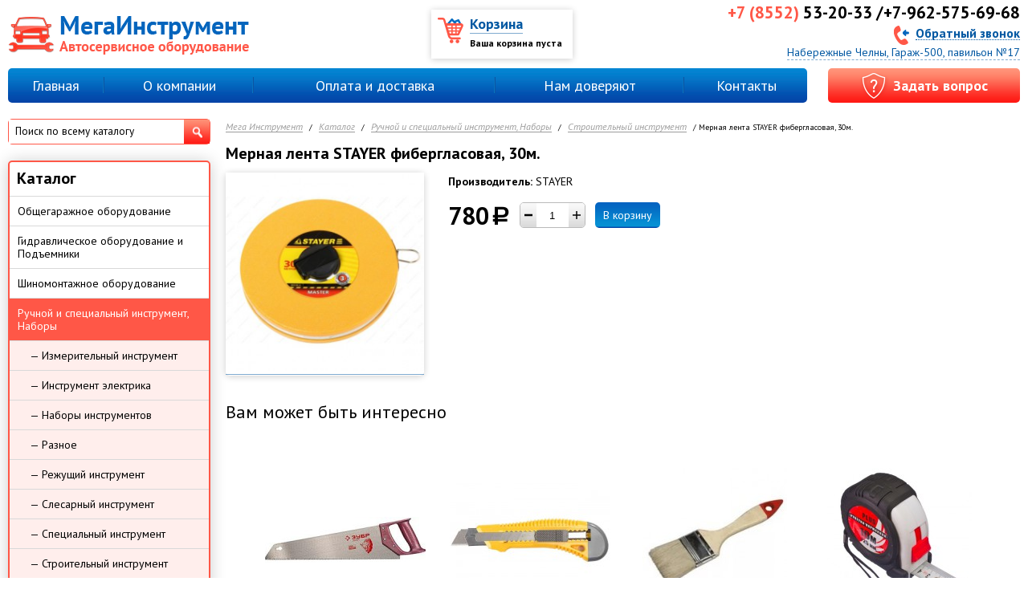

--- FILE ---
content_type: text/html; charset=utf-8
request_url: https://tdmegatool.ru/catalog/ruchnoj-i-specialnyj-instrument-nabory/stroitelnyj-instrument/mernaya-lenta-STAYER-fiberglasovaya-30m-00000192.html
body_size: 9783
content:
<!DOCTYPE html>
<html lang="ru">
<head>
<!-- Global site tag (gtag.js) - Google Analytics -->
<script async src="https://www.googletagmanager.com/gtag/js?id=UA-109664241-6"></script>
<script>
  window.dataLayer = window.dataLayer || [];
  function gtag(){dataLayer.push(arguments);}
  gtag('js', new Date());

  gtag('config', 'UA-109664241-6');
</script>

	<title>Мерная лента STAYER фибергласовая, 30м. - цена, купить в МегаИнструмент</title>
	<meta charset="utf-8">
        <meta name="yandex-verification" content="6223572f8a6cdc8d" />
    <meta name="google-site-verification" content="-jOP8bIFy3cRzGaWMjnqK4nh-Oz8KxXLhDZP34mT97o" />
	<meta name='keywords' content=''>
    <meta name='Description' content='Мерная лента STAYER фибергласовая, 30м. - купить от производителя STAYER всего за 780 рублей в компании МегаИнструмент'>
    
    <meta name="viewport" content="width=device-width, initial-scale=1.0">
    
	<link rel="shortcut icon" type="image/x-icon" href="/favicon.png">
	<!--[if lt IE 9]><script src="//html5shiv.googlecode.com/svn/trunk/html5.js"></script><![endif]-->
	<link rel="shortcut icon" type="image/x-icon" href="/favicon.png">
	<link href='//fonts.googleapis.com/css?family=PT+Sans:400,700,400italic,700italic&subset=latin,cyrillic' rel='stylesheet' type='text/css'>
	<link rel="stylesheet" href="/css/reset.css">
	<link rel="stylesheet" href="/css/template.css?v=1525769937">
	<link rel="stylesheet" href="/css/prettyPhoto.css">
	<link rel="stylesheet" href="/css/jquery.remodal.css">
    <meta name="cmsmagazine" content="f4ff22ceab61e811efd5fdc13e3bea7d" />
<script type='text/javascript' src='/netcat/admin/js/mobile.js'></script>
</head>
<body>




<div class="shade"></div>
<div class="mobile-header">
    <div class="mobile-header__top">
        <div class="mobile-header__top-left">
           <!-- <i class="fa fa-map-marker" style="font-size: 14px; margin: 5px 5px 0 0;float: left;" aria-hidden="true"></i> -->
            <a href="#" style='display: inline-block; font-size: 14px; text-transform: capitalize; text-align: left; border-bottom: 1px dotted #fff;' class="ajax-link"  id="get-geo--mobile"></a>
        </div>
        <div class="mobile-header__top-right">
            <a href="tel:53-20-33 /+7-962-575-69-68">
                <span>+7 (8552)</span> 53-20-33 /+7-962-575-69-68            </a>
        </div>
    </div>
    <div class="mobile-header__bottom">
        <button class="hamburger">
            <span class="hamburger_stick"></span>
            <span class="hamburger_stick"></span>
            <span class="hamburger_stick"></span>
        </button>
        <a href="/"><img src="/img/logo.png"></a>
        <button class="search-toggle">&#128269;</button>
        <div id="search-mobile">
          <div class="search-wrap">
            <form action="/catalog/search/" method="POST" class="form_search">
              <input type="hidden" name="search" value="1">
              <button id="search_close">&times;</button>
              <input class="search-box" type="text" placeholder="Поиск по каталогу" name="query">
              <button type="submit">&#128269;</button>
            </form>
          </div>
        </div>
    </div>
</div>



  <div class="nav-wrap-mob">
    <div class="nav-wrap-mob__header">
      <button type="button" class="nav-wrap-mob__header_close">×</button>
      <p>Меню</p>
    </div>
    <nav class="navbar">
      <ul><li class="active"><a href="/catalog/">Каталог</a><ul class="mob-sub-0 hidden"><li><a href="/catalog/obcshegarazhnoe-oborudovanie/">Общегаражное оборудование</a><ul class="mob-sub-1 hidden"><li><a href="/catalog/obcshegarazhnoe-oborudovanie/lezhaki-podkatnye/">Лежаки подкатные</a></li><li><a href="/catalog/obcshegarazhnoe-oborudovanie/nasosy-dlya-perekachki-topliva/">Насосы для перекачки топлива</a></li><li><a href="/catalog/obcshegarazhnoe-oborudovanie/zaryadnye-i-pzu-ustrojstva/">Зарядные и ПЗУ устройства</a></li><li><a href="/catalog/obcshegarazhnoe-oborudovanie/maslosmennoe-oborudovanie/">Маслосменное оборудование</a><ul class="mob-sub-2 hidden"><li><a href="/catalog/obcshegarazhnoe-oborudovanie/maslosmennoe-oborudovanie/sliv-masla/">Слив масла</a></li><li><a href="/catalog/obcshegarazhnoe-oborudovanie/maslosmennoe-oborudovanie/promyvka-toplivnoj-sistemy/">Промывка топливной системы</a></li><li><a href="/catalog/obcshegarazhnoe-oborudovanie/maslosmennoe-oborudovanie/razdacha-masla/">Раздача масла</a></li><li><a href="/catalog/obcshegarazhnoe-oborudovanie/maslosmennoe-oborudovanie/solidolonagnetateli/">Солидолонагнетатели</a></li><li><a href="/catalog/obcshegarazhnoe-oborudovanie/maslosmennoe-oborudovanie/zamena-ohlazhdayucshej-zhidkosti/">Замена охлаждающей жидкости</a></li><li><a href="/catalog/obcshegarazhnoe-oborudovanie/maslosmennoe-oborudovanie/zamena-masla-v-akpp/">Замена масла в АКПП</a></li><li><a href="/catalog/obcshegarazhnoe-oborudovanie/maslosmennoe-oborudovanie/zamena-tormoznoj-zhidkosti/">Замена тормозной жидкости</a></li><li><a href="/catalog/obcshegarazhnoe-oborudovanie/maslosmennoe-oborudovanie/promyvka-maslyanoj-sistemy/">Промывка масляной системы</a></li></ul></li><li><a href="/catalog/obcshegarazhnoe-oborudovanie/mojki/">Мойки</a></li><li><a href="/catalog/obcshegarazhnoe-oborudovanie/opory-i-kantovateli-dvigatelya/">Опоры и кантователи двигателя</a></li><li><a href="/catalog/obcshegarazhnoe-oborudovanie/otvod-vyhlopnyh-gazov/">Отвод выхлопных газов</a></li><li><a href="/catalog/obcshegarazhnoe-oborudovanie/styazhka-pruzhin/">Стяжка пружин</a></li><li><a href="/catalog/obcshegarazhnoe-oborudovanie/tali-lebedki-telfery/">Тали, лебедки, тельферы</a></li><li><a href="/catalog/obcshegarazhnoe-oborudovanie/telezhki-i-yacshiki-instrumentalnye/">Тележки и ящики инструментальные</a></li></ul></li><li><a href="/catalog/gidravlicheskoe-oborudovanie-i-podemniki/">Гидравлическое оборудование и Подъемники</a><ul class="mob-sub-1 hidden"><li><a href="/catalog/gidravlicheskoe-oborudovanie-i-podemniki/trubogiby/">Трубогибы</a></li><li><a href="/catalog/gidravlicheskoe-oborudovanie-i-podemniki/domkraty/">Домкраты</a><ul class="mob-sub-2 hidden"><li><a href="/catalog/gidravlicheskoe-oborudovanie-i-podemniki/domkraty/butylochnye/">Бутылочные</a></li><li><a href="/catalog/gidravlicheskoe-oborudovanie-i-podemniki/domkraty/pnevmogidravlicheskie/">Пневмогидравлические</a></li><li><a href="/catalog/gidravlicheskoe-oborudovanie-i-podemniki/domkraty/podkatnye/">Подкатные</a></li><li><a href="/catalog/gidravlicheskoe-oborudovanie-i-podemniki/domkraty/reechnye-rombicheskie-podstavki-pod-avto/">Реечные, ромбические, подставки под авто</a></li></ul></li><li><a href="/catalog/gidravlicheskoe-oborudovanie-i-podemniki/krany/">Краны</a></li><li><a href="/catalog/gidravlicheskoe-oborudovanie-i-podemniki/podemniki/">Подъемники</a><ul class="mob-sub-2 hidden"><li><a href="/catalog/gidravlicheskoe-oborudovanie-i-podemniki/podemniki/pnevmaticheskie/">Пневматические</a></li><li><a href="/catalog/gidravlicheskoe-oborudovanie-i-podemniki/podemniki/dvuhstoechnye/">Двухстоечные</a></li><li><a href="/catalog/gidravlicheskoe-oborudovanie-i-podemniki/podemniki/nozhnichnye/">Ножничные</a></li><li><a href="/catalog/gidravlicheskoe-oborudovanie-i-podemniki/podemniki/traversy/">Траверсы</a></li><li><a href="/catalog/gidravlicheskoe-oborudovanie-i-podemniki/podemniki/chetyrehstoechnye/">Четырехстоечные</a></li></ul></li><li><a href="/catalog/gidravlicheskoe-oborudovanie-i-podemniki/pressy/">Прессы</a></li><li><a href="/catalog/gidravlicheskoe-oborudovanie-i-podemniki/stojki-transmissionnye/">Стойки трансмиссионные</a></li></ul></li><li><a href="/catalog/shinomontazhnoe-oborudovanie/">Шиномонтажное оборудование</a><ul class="mob-sub-1 hidden"><li><a href="/catalog/shinomontazhnoe-oborudovanie/vulkanizatory/">Вулканизаторы</a></li><li><a href="/catalog/shinomontazhnoe-oborudovanie/pravka-diskov/">Правка дисков</a></li><li><a href="/catalog/shinomontazhnoe-oborudovanie/prisposobleniya-i-rashodniki/">Приспособления и расходники</a></li><li><a href="/catalog/shinomontazhnoe-oborudovanie/stanki-balansirovochnye/">Станки балансировочные</a></li><li><a href="/catalog/shinomontazhnoe-oborudovanie/stanki-shinomontazhnye/">Станки шиномонтажные</a></li></ul></li><li class="active"><a href="/catalog/ruchnoj-i-specialnyj-instrument-nabory/">Ручной и специальный инструмент, Наборы</a><ul class="mob-sub-1 hidden"><li><a href="/catalog/ruchnoj-i-specialnyj-instrument-nabory/izmeritelnyj-instrument/">Измерительный инструмент</a></li><li><a href="/catalog/ruchnoj-i-specialnyj-instrument-nabory/instrument-elektrika/">Инструмент электрика</a></li><li><a href="/catalog/ruchnoj-i-specialnyj-instrument-nabory/nabory-instrumentov/">Наборы инструментов</a></li><li><a href="/catalog/ruchnoj-i-specialnyj-instrument-nabory/raznoe/">Разное</a></li><li><a href="/catalog/ruchnoj-i-specialnyj-instrument-nabory/rezhucshij-instrument/">Режущий инструмент</a><ul class="mob-sub-2 hidden"><li><a href="/catalog/ruchnoj-i-specialnyj-instrument-nabory/rezhucshij-instrument/bury/">Буры</a></li><li><a href="/catalog/ruchnoj-i-specialnyj-instrument-nabory/rezhucshij-instrument/metchiki-i-derzhateli/">Метчики и держатели</a></li><li><a href="/catalog/ruchnoj-i-specialnyj-instrument-nabory/rezhucshij-instrument/plashki-i-derzhateli/">Плашки и держатели</a></li><li><a href="/catalog/ruchnoj-i-specialnyj-instrument-nabory/rezhucshij-instrument/prochee-frezy-koronki/">Прочее (фрезы, коронки,...)</a></li><li><a href="/catalog/ruchnoj-i-specialnyj-instrument-nabory/rezhucshij-instrument/razvertki-zenkovki/">Развертки, зенковки</a></li><li><a href="/catalog/ruchnoj-i-specialnyj-instrument-nabory/rezhucshij-instrument/sverla/">Сверла</a></li></ul></li><li><a href="/catalog/ruchnoj-i-specialnyj-instrument-nabory/slesarnyj-instrument/">Слесарный инструмент</a><ul class="mob-sub-2 hidden"><li><a href="/catalog/ruchnoj-i-specialnyj-instrument-nabory/slesarnyj-instrument/bity-nabory-bit/">Биты, наборы бит</a></li><li><a href="/catalog/ruchnoj-i-specialnyj-instrument-nabory/slesarnyj-instrument/golovki-nabory-golovok/">Головки, наборы головок</a></li><li><a href="/catalog/ruchnoj-i-specialnyj-instrument-nabory/slesarnyj-instrument/zaklepochniki-zaklepki/">Заклепочники, заклепки</a></li><li><a href="/catalog/ruchnoj-i-specialnyj-instrument-nabory/slesarnyj-instrument/klyuchi-nabory-klyuchej/">Ключи, наборы ключей</a></li><li><a href="/catalog/ruchnoj-i-specialnyj-instrument-nabory/slesarnyj-instrument/molotki-kuvaldy-kiyanki/">Молотки, кувалды, киянки</a></li><li><a href="/catalog/ruchnoj-i-specialnyj-instrument-nabory/slesarnyj-instrument/montazhki/">Монтажки</a></li><li><a href="/catalog/ruchnoj-i-specialnyj-instrument-nabory/slesarnyj-instrument/napilniki-i-nadfili/">Напильники и надфили</a></li><li><a href="/catalog/ruchnoj-i-specialnyj-instrument-nabory/slesarnyj-instrument/otvertki-nabory-otvertok/">Отвертки, наборы отверток</a></li><li><a href="/catalog/ruchnoj-i-specialnyj-instrument-nabory/slesarnyj-instrument/semniki-2-3-h-lapye/">Съемники 2-3-х лапые</a></li><li><a href="/catalog/ruchnoj-i-specialnyj-instrument-nabory/slesarnyj-instrument/semniki-stopornyh-kolec/">Съемники стопорных колец</a></li><li><a href="/catalog/ruchnoj-i-specialnyj-instrument-nabory/slesarnyj-instrument/tiski/">Тиски</a></li><li><a href="/catalog/ruchnoj-i-specialnyj-instrument-nabory/slesarnyj-instrument/trecshotki-vorotki/">Трещотки, воротки</a></li><li><a href="/catalog/ruchnoj-i-specialnyj-instrument-nabory/slesarnyj-instrument/udarno-rezhucshij-instrument/">Ударно-режущий инструмент</a></li><li><a href="/catalog/ruchnoj-i-specialnyj-instrument-nabory/slesarnyj-instrument/udliniteli-kardany-perehodniki/">Удлинители, карданы, переходники</a></li><li><a href="/catalog/ruchnoj-i-specialnyj-instrument-nabory/slesarnyj-instrument/sharnirno-gubcnvyj-instrument/">Шарнирно-губцнвый инструмент</a></li><li><a href="/catalog/ruchnoj-i-specialnyj-instrument-nabory/slesarnyj-instrument/shpricy-pistolety/">Шприцы, пистолеты</a></li></ul></li><li><a href="/catalog/ruchnoj-i-specialnyj-instrument-nabory/specialnyj-instrument/">Специальный инструмент</a><ul class="mob-sub-2 hidden"><li><a href="/catalog/ruchnoj-i-specialnyj-instrument-nabory/specialnyj-instrument/dvigatel/">Двигатель</a></li><li><a href="/catalog/ruchnoj-i-specialnyj-instrument-nabory/specialnyj-instrument/kompressometry-toplivomery-i-prochee/">Компрессометры, топливомеры и прочее</a></li><li><a href="/catalog/ruchnoj-i-specialnyj-instrument-nabory/specialnyj-instrument/rulevoe-upravlenie-i-hodovaya/">Рулевое управление и ходовая</a></li><li><a href="/catalog/ruchnoj-i-specialnyj-instrument-nabory/specialnyj-instrument/semniki-i-prisposobleniya/">Съемники и приспособления</a></li><li><a href="/catalog/ruchnoj-i-specialnyj-instrument-nabory/specialnyj-instrument/tormoznaya-sistema/">Тормозная система</a></li><li><a href="/catalog/ruchnoj-i-specialnyj-instrument-nabory/specialnyj-instrument/transmissiya-sceplenie/">Трансмиссия, сцепление</a></li></ul></li><li class="active"><a href="/catalog/ruchnoj-i-specialnyj-instrument-nabory/stroitelnyj-instrument/">Строительный инструмент</a></li></ul></li><li><a href="/catalog/okrasochnoe-oborudovanie/">Окрасочное оборудование</a><ul class="mob-sub-1 hidden"><li><a href="/catalog/okrasochnoe-oborudovanie/kraskopulty-i-sistemy-podgotovki-vozduha/">Краскопульты и системы подготовки воздуха</a></li><li><a href="/catalog/okrasochnoe-oborudovanie/sushki-infrakrasnye/">Сушки инфракрасные</a></li></ul></li><li><a href="/catalog/kuzovnoj-remont/">Кузовной ремонт</a><ul class="mob-sub-1 hidden"><li><a href="/catalog/kuzovnoj-remont/nabory-gidravliki-i-prinadlezhnosti/">Наборы гидравлики и принадлежности</a></li><li><a href="/catalog/kuzovnoj-remont/raznoe-strubciny-zazhimy/">Разное (струбцины, зажимы,…)</a></li><li><a href="/catalog/kuzovnoj-remont/stapeli/">Стапели</a></li><li><a href="/catalog/kuzovnoj-remont/spottery/">Споттеры</a></li></ul></li><li><a href="/catalog/svarochnoe-oborudovanie/">Сварочное оборудование</a><ul class="mob-sub-1 hidden"><li><a href="/catalog/svarochnoe-oborudovanie/gazosvarka/">Газосварка</a></li><li><a href="/catalog/svarochnoe-oborudovanie/invertory/">Инверторы</a></li><li><a href="/catalog/svarochnoe-oborudovanie/poluavtomaty-i-argonodugovaya-svarka/">Полуавтоматы и Аргонодуговая сварка</a></li><li><a href="/catalog/svarochnoe-oborudovanie/prinadlezhnosti/">Принадлежности</a></li><li><a href="/catalog/svarochnoe-oborudovanie/rashodnye-materialy/">Расходные материалы</a></li></ul></li><li><a href="/catalog/kompressory/">Компрессоры</a></li><li><a href="/catalog/pnevmoinstrument/">Пневмоинструмент</a><ul class="mob-sub-1 hidden"><li><a href="/catalog/pnevmoinstrument/gajkoverty/">Гайковерты</a></li><li><a href="/catalog/pnevmoinstrument/gvozde-skobozabivateli/">Гвозде-скобозабиватели</a></li><li><a href="/catalog/pnevmoinstrument/dreli/">Дрели</a></li><li><a href="/catalog/pnevmoinstrument/zaklepochniki/">Заклепочники</a></li><li><a href="/catalog/pnevmoinstrument/lobziki/">Лобзики</a></li><li><a href="/catalog/pnevmoinstrument/molotki-i-moloty/">Молотки и молоты</a></li><li><a href="/catalog/pnevmoinstrument/pistolety-dlya-germetika/">Пистолеты для герметика</a></li><li><a href="/catalog/pnevmoinstrument/pistolety-dlya-podkachki-i-produvki/">Пистолеты для подкачки и продувки</a></li><li><a href="/catalog/pnevmoinstrument/polirovalnye-mashinki/">Полировальные машинки</a></li><li><a href="/catalog/pnevmoinstrument/prinadlezhnosti-shlangi-bystrosemy-i-prochee/">Принадлежности (шланги, быстросъемы и прочее)</a></li><li><a href="/catalog/pnevmoinstrument/pritirka-klapanov/">Притирка клапанов</a></li><li><a href="/catalog/pnevmoinstrument/trecshotki/">Трещотки</a></li><li><a href="/catalog/pnevmoinstrument/shlifmashinki-i-otreznye/">Шлифмашинки и отрезные</a></li></ul></li><li><a href="/catalog/elektroinstrument/">Электроинструмент</a><ul class="mob-sub-1 hidden"><li><a href="/catalog/elektroinstrument/generatory/">Генераторы</a></li><li><a href="/catalog/elektroinstrument/dreli/">Дрели</a></li><li><a href="/catalog/elektroinstrument/kraskopulty/">Краскопульты</a></li><li><a href="/catalog/elektroinstrument/lobziki/">Лобзики</a></li><li><a href="/catalog/elektroinstrument/moloty-udarnye/">Молоты ударные</a></li><li><a href="/catalog/elektroinstrument/nabory/">Наборы</a></li><li><a href="/catalog/elektroinstrument/perforatory/">Перфораторы</a></li><li><a href="/catalog/elektroinstrument/pily/">Пилы</a><ul class="mob-sub-2 hidden"><li><a href="/catalog/elektroinstrument/pily/montazhnye/">Монтажные</a></li><li><a href="/catalog/elektroinstrument/pily/sabelnye/">Сабельные</a></li><li><a href="/catalog/elektroinstrument/pily/torcovochnye/">Торцовочные</a></li><li><a href="/catalog/elektroinstrument/pily/cepnye-elektro-i-benzo/">Цепные (электро и бензо)</a></li><li><a href="/catalog/elektroinstrument/pily/cirkulyarnye/">Циркулярные</a></li></ul></li><li><a href="/catalog/elektroinstrument/prinadlezhnosti/">Принадлежности</a></li><li><a href="/catalog/elektroinstrument/rubanki/">Рубанки</a></li><li><a href="/catalog/elektroinstrument/stroitelnoe-oborudovanie/">Строительное оборудование</a></li><li><a href="/catalog/elektroinstrument/teplovoe-oborudovanie/">Тепловое оборудование</a></li><li><a href="/catalog/elektroinstrument/tochilnye-stanki/">Точильные станки</a></li><li><a href="/catalog/elektroinstrument/trimmery-elektro-i-benzo/">Триммеры (электро и бензо)</a></li><li><a href="/catalog/elektroinstrument/udliniteli-na-katushkah/">Удлинители на катушках</a></li><li><a href="/catalog/elektroinstrument/feny-termopistolety/">Фены (термопистолеты)</a></li><li><a href="/catalog/elektroinstrument/frezery/">Фрезеры</a></li><li><a href="/catalog/elektroinstrument/shlifovalnye-mashiny/">Шлифовальные машины</a><ul class="mob-sub-2 hidden"><li><a href="/catalog/elektroinstrument/shlifovalnye-mashiny/vibroshlifovalnye/">Виброшлифовальные</a></li><li><a href="/catalog/elektroinstrument/shlifovalnye-mashiny/lentochnye/">Ленточные</a></li><li><a href="/catalog/elektroinstrument/shlifovalnye-mashiny/mshu/">МШУ</a></li><li><a href="/catalog/elektroinstrument/shlifovalnye-mashiny/polirovalnye/">Полировальные</a></li></ul></li><li><a href="/catalog/elektroinstrument/shtroborezy/">Штроборезы</a></li><li><a href="/catalog/elektroinstrument/shurupoverty/">Шуруповерты</a></li><li><a href="/catalog/elektroinstrument/elektrogajkoverty/">Электрогайковерты</a></li></ul></li><li><a href="/catalog/rashodnye-materialy/">Расходные материалы</a><ul class="mob-sub-1 hidden"><li><a href="/catalog/rashodnye-materialy/himiya-i-masla/">Химия и масла</a></li><li><a href="/catalog/rashodnye-materialy/krugi/">Круги</a></li><li><a href="/catalog/rashodnye-materialy/raznoe/">Разное</a></li><li><a href="/catalog/rashodnye-materialy/sredstva-zacshity-ochki-maski/">Средства защиты (очки, маски...)</a></li><li><a href="/catalog/rashodnye-materialy/cshetki-ruchnye-diskovye/">Щетки (ручные, дисковые,...)</a></li></ul></li><li><a href="/catalog/poleznoe-v-dorogu/">Полезное в дорогу</a></li></ul></li><li><a href="/o-kompanii/">О компании</a></li><li><a href="/oplata-i-dostavka/">Оплата и доставка</a></li><li><a href="/nam-doveryayut/">Нам доверяют</a></li><li><a href="/kontakty/">Контакты</a></li></ul>    </nav>
    <div class="mob-side-bottom">
      
      <div class="mob-side-bottom__phone-group">
        <div class="mob-side-bottom__phone-group__phone">
          <a href="tel:53-20-33 /+7-962-575-69-68">53-20-33 /+7-962-575-69-68</a>
        </div>
      </div>
      
      <div class="mob-side-bottom__buttons">
        <a class="callback--mobile btn btn--rounded" href="javascript: void(0)" >
          Заказать&nbsp;звонок
        </a>
      </div>
      
    </div>
  </div>





<div class="mobile_cart">
    <a href="/cart/">
        <i class="icon-cart"><img src="/img/cart.png" alt=""></i>
        <span>Ваша корзина пуста</span>
    </a>
</div>




<div id="page">
	<div id="top">
		<div class="center">
			<a href="/" class="logo"><img src="/img/logo.png" alt=""></a>
            <div style="margin-left: 320px;">  <a href="#" style='display: inline-block; font-size: 18px; line-height: 16px; color: #000; text-transform: uppercase; margin: 28px 0 10px; text-align: left; border-bottom: 1px dashed #fff;' class="ajax-link"  id="get-geo"></a></div>
						<!--noindex-->
			<div class="cart">
				<span class="icon"></span>
				<a href="/cart/">Корзина</a>
				<div id="cart-block"><span>Ваша корзина пуста</span>









</div>
			</div>
			<!--/noindex-->
			<div class="phone">
				<div class="number"><span>+7 (8552)</span> 53-20-33 /+7-962-575-69-68</div>
				<a href="#" id="get-callback"><span class="icon"></span>Обратный звонок</a>
			</div>
			<div class='address'><a href="#" id="get-map" class='ajax-link'>Набережные Челны, Гараж-500, павильон №17</a></div>
		</div>
	</div>
	<div id="top-nav">
		<div class="center clearfix">
			<nav class='menu'><table><tbody><tr><td><a href='/'>Главная</a></td><td class='sep'><span></span></td><td><a href='/o-kompanii/'>О компании</a></td><td class='sep'><span></span></td><td><a href='/oplata-i-dostavka/'>Оплата и доставка</a></td><td class='sep'><span></span></td><td><a href='/nam-doveryayut/'>Нам доверяют</a></td><td class='sep'><span></span></td><td><a href='/kontakty/'>Контакты</a></td></tr></tbody></table></nav>			<a href="#" id="get-feedback" class="question button"><span><span class="icon"></span>Задать вопрос</span></a>
		</div>
	</div>
	<div id="container" class="clearfix center">
		<div id="content-wrap" class="clearfix  one-coll">
							<nav id='path'><a href='/'>Мега Инструмент</a> / <a href='/catalog/'>Каталог</a> / <a href='/catalog/ruchnoj-i-specialnyj-instrument-nabory/'>Ручной и специальный инструмент, Наборы</a> / <a href='/catalog/ruchnoj-i-specialnyj-instrument-nabory/stroitelnyj-instrument/'>Строительный инструмент</a> / Мерная лента STAYER фибергласовая, 30м.</nav>				<h1>Мерная лента STAYER фибергласовая, 30м.</h1>
<script defer>
// Send ecommerce
	window.dataLayer = window.dataLayer || [];

	dataLayer.push({
		ecommerce: {
			detail: {
				products: [{
					"id": "1470",
					"name" : "Мерная лента STAYER фибергласовая, 30м.",
					"price": "780",
					"brand": "STAYER",
					"category": "Строительный инструмент"
				}]
			}
		}
	});
</script>

<div id="good">
    <div class="good-line clearfix">
        	    <div class="img-wrap"><a href="/netcat_files/2300_1470.jpg" rel="prettyPhoto"><img src="/netcat_files/2300_1470.jpg" alt=""></a><span class="Мерная лента STAYER фибергласовая, 30м."></span></div>	
		<div class="good-info">
            <div class="vendor"><b>Производитель:</b> STAYER</div>            		    <div class="buy-block" data-id="1470" data-price="780" data-brand="STAYER" data-category=""><div class="price">780<span class="rub">a</span></div>
    	<div class="amount">
			<input type="text" class="value" value="1">
            <div class="plus"><span class="icon"></span></div>
			<div class="minus"><span class="icon"></span></div>
		</div><a href="#" class="btn addToCart">В корзину</a></div>                        	    </div>
    </div>
        <div class="tabs">
        	    <div class="tabs-controls">
		    		    <!--<a class="tab-btn" href="#">Документация</a>-->
		    		    <!--<a class="tab-btn" href="#">Отзывы <span>5</span></a>-->
	    </div>
	    <div class="tabs-wrap">
            		    <div class="tab-content"></div>
		    		    <div class="tab-content">4</div>
	    </div>
    </div>
</div>

<div class="may-like">
    <div class="h3">Вам может быть интересно</div>
    <div class="goods-list">
<div class="good" data-id="1498">
    <div class="in">
                <div class="img-wrap">
	        <a href="/catalog/ruchnoj-i-specialnyj-instrument-nabory/stroitelnyj-instrument/nozhovka-ekspert-po-derevu-450mm-00000120.html"><img class="img" src="/netcat_files/preview_2300_1498.jpeg" alt="Ножовка по дереву 400мм, шаг зубьев 5мм, Ижевск"></a>
        </div>
		<div class="name">
		    <a href="/catalog/ruchnoj-i-specialnyj-instrument-nabory/stroitelnyj-instrument/nozhovka-ekspert-po-derevu-450mm-00000120.html">Ножовка по дереву 400мм, шаг зубьев 5мм, Ижевск</a>
        </div>
        <div class="buy-block" data-id="1498" data-price="490" data-brand="MATRIX" data-category=""><div class="price">490<span class="rub">a</span></div>
    	<div class="amount">
			<input type="text" class="value" value="1">
            <div class="plus"><span class="icon"></span></div>
			<div class="minus"><span class="icon"></span></div>
		</div><a href="#" class="btn addToCart">В корзину</a></div>	</div>
</div>
<div class="good" data-id="1478">
    <div class="in">
                <div class="img-wrap">
	        <a href="/catalog/ruchnoj-i-specialnyj-instrument-nabory/stroitelnyj-instrument/nozh-STANDART-s-vydvizhn-segm-lezv-plastuproch-18mm-00000122.html"><img class="img" src="/netcat_files/preview_2300_1478.jpg" alt="Нож 25 мм, двухкомп. корпус, с магнитом MATRIX"></a>
        </div>
		<div class="name">
		    <a href="/catalog/ruchnoj-i-specialnyj-instrument-nabory/stroitelnyj-instrument/nozh-STANDART-s-vydvizhn-segm-lezv-plastuproch-18mm-00000122.html">Нож 25 мм, двухкомп. корпус, с магнитом MATRIX</a>
        </div>
        <div class="buy-block" data-id="1478" data-price="320" data-brand="MATRIX" data-category=""><div class="price">320<span class="rub">a</span></div>
    	<div class="amount">
			<input type="text" class="value" value="1">
            <div class="plus"><span class="icon"></span></div>
			<div class="minus"><span class="icon"></span></div>
		</div><a href="#" class="btn addToCart">В корзину</a></div>	</div>
</div>
<div class="good" data-id="6962">
    <div class="in">
                <div class="img-wrap">
	        <a href="/catalog/ruchnoj-i-specialnyj-instrument-nabory/stroitelnyj-instrument/kist-malyarnaya-ploskaya-Standart-natcshetina-3-00007185.html"><img class="img" src="/netcat_files/preview_2300_6962.jpg" alt="Кисть малярная плоская &quot;Standart&quot; нат.щетина 3&quot;"></a>
        </div>
		<div class="name">
		    <a href="/catalog/ruchnoj-i-specialnyj-instrument-nabory/stroitelnyj-instrument/kist-malyarnaya-ploskaya-Standart-natcshetina-3-00007185.html">Кисть малярная плоская &quot;Standart&quot; нат.щетина 3&quot;</a>
        </div>
        <div class="buy-block" data-id="6962" data-price="80" data-brand="ЕРМАК" data-category=""><div class="price">80<span class="rub">a</span></div>
    	<div class="amount">
			<input type="text" class="value" value="1">
            <div class="plus"><span class="icon"></span></div>
			<div class="minus"><span class="icon"></span></div>
		</div><a href="#" class="btn addToCart">В корзину</a></div>	</div>
</div>
<div class="good" data-id="7277">
    <div class="in">
                <div class="img-wrap">
	        <a href="/catalog/ruchnoj-i-specialnyj-instrument-nabory/stroitelnyj-instrument/ruletka-5m-h25mm-3-fiksatora-00007664.html"><img class="img" src="/netcat_files/preview_2300_7277.jpg" alt="Рулетка 5м х19мм 3 фиксатора, MATRIX"></a>
        </div>
		<div class="name">
		    <a href="/catalog/ruchnoj-i-specialnyj-instrument-nabory/stroitelnyj-instrument/ruletka-5m-h25mm-3-fiksatora-00007664.html">Рулетка 5м х19мм 3 фиксатора, MATRIX</a>
        </div>
        <div class="buy-block" data-id="7277" data-price="230" data-brand="MATRIX" data-category=""><div class="price">230<span class="rub">a</span></div>
    	<div class="amount">
			<input type="text" class="value" value="1">
            <div class="plus"><span class="icon"></span></div>
			<div class="minus"><span class="icon"></span></div>
		</div><a href="#" class="btn addToCart">В корзину</a></div>	</div>
</div>
<div class="good" data-id="1500">
    <div class="in">
                <div class="img-wrap">
	        <a href="/catalog/ruchnoj-i-specialnyj-instrument-nabory/stroitelnyj-instrument/pistolet-EconoMax-dlya-montazhnoj-peny-oblegchennyj-00000098.html"><img class="img" src="/netcat_files/preview_2300_1500.jpg" alt="Пистолет для монтажной пены Blast DIY"></a>
        </div>
		<div class="name">
		    <a href="/catalog/ruchnoj-i-specialnyj-instrument-nabory/stroitelnyj-instrument/pistolet-EconoMax-dlya-montazhnoj-peny-oblegchennyj-00000098.html">Пистолет для монтажной пены Blast DIY</a>
        </div>
        <div class="buy-block" data-id="1500" data-price="380" data-brand="." data-category=""><div class="price">380<span class="rub">a</span></div>
    	<div class="amount">
			<input type="text" class="value" value="1">
            <div class="plus"><span class="icon"></span></div>
			<div class="minus"><span class="icon"></span></div>
		</div><a href="#" class="btn addToCart">В корзину</a></div>	</div>
</div>
<div class="good" data-id="6967">
    <div class="in">
                <div class="img-wrap">
	        <a href="/catalog/ruchnoj-i-specialnyj-instrument-nabory/stroitelnyj-instrument/nozhovka-po-derevu-500mm-shag-zubev-8mm-izhevsk-00007331.html"><img class="img" src="/netcat_files/preview_2300_6967.jpg" alt="Ножовка по дереву 500мм, шаг зубьев 8мм, Ижевск"></a>
        </div>
		<div class="name">
		    <a href="/catalog/ruchnoj-i-specialnyj-instrument-nabory/stroitelnyj-instrument/nozhovka-po-derevu-500mm-shag-zubev-8mm-izhevsk-00007331.html">Ножовка по дереву 500мм, шаг зубьев 8мм, Ижевск</a>
        </div>
        <div class="buy-block" data-id="6967" data-price="550" data-brand="MATRIX" data-category=""><div class="price">550<span class="rub">a</span></div>
    	<div class="amount">
			<input type="text" class="value" value="1">
            <div class="plus"><span class="icon"></span></div>
			<div class="minus"><span class="icon"></span></div>
		</div><a href="#" class="btn addToCart">В корзину</a></div>	</div>
</div>
<div class="good" data-id="1510">
    <div class="in">
                <div class="img-wrap">
	        <a href="/catalog/ruchnoj-i-specialnyj-instrument-nabory/stroitelnyj-instrument/ruletka-3m-h16mm-3-fiksatora-s-magnitom-FALCO-Standard-00000888.html"><img class="img" src="/netcat_files/preview_2300_1510.jpg" alt="Рулетка 3м х16мм 3 фиксатора, MATRIX"></a>
        </div>
		<div class="name">
		    <a href="/catalog/ruchnoj-i-specialnyj-instrument-nabory/stroitelnyj-instrument/ruletka-3m-h16mm-3-fiksatora-s-magnitom-FALCO-Standard-00000888.html">Рулетка 3м х16мм 3 фиксатора, MATRIX</a>
        </div>
        <div class="buy-block" data-id="1510" data-price="160" data-brand="MATRIX" data-category=""><div class="price">160<span class="rub">a</span></div>
    	<div class="amount">
			<input type="text" class="value" value="1">
            <div class="plus"><span class="icon"></span></div>
			<div class="minus"><span class="icon"></span></div>
		</div><a href="#" class="btn addToCart">В корзину</a></div>	</div>
</div>
<div class="good" data-id="1526">
    <div class="in">
                <div class="img-wrap">
	        <a href="/catalog/ruchnoj-i-specialnyj-instrument-nabory/stroitelnyj-instrument/uroven-PROFI-alyum-korob-usil-800mm-00000213.html"><img class="img" src="/netcat_files/preview_2300_1526.jpg" alt="Угольник цельнометал-й 300х200мм STAYER"></a>
        </div>
		<div class="name">
		    <a href="/catalog/ruchnoj-i-specialnyj-instrument-nabory/stroitelnyj-instrument/uroven-PROFI-alyum-korob-usil-800mm-00000213.html">Угольник цельнометал-й 300х200мм STAYER</a>
        </div>
        <div class="buy-block" data-id="1526" data-price="450" data-brand="STAYER" data-category=""><div class="price">450<span class="rub">a</span></div>
    	<div class="amount">
			<input type="text" class="value" value="1">
            <div class="plus"><span class="icon"></span></div>
			<div class="minus"><span class="icon"></span></div>
		</div><a href="#" class="btn addToCart">В корзину</a></div>	</div>
</div>
<div class="good" data-id="7417">
    <div class="in">
                <div class="img-wrap">
	        <a href="/catalog/ruchnoj-i-specialnyj-instrument-nabory/stroitelnyj-instrument/ruletka-3m-h16mm-3-fiksatora-00007813.html"><img class="img" src="/netcat_files/preview_2300_7417.jpg" alt="Рулетка 3м х16мм 3 фиксатора"></a>
        </div>
		<div class="name">
		    <a href="/catalog/ruchnoj-i-specialnyj-instrument-nabory/stroitelnyj-instrument/ruletka-3m-h16mm-3-fiksatora-00007813.html">Рулетка 3м х16мм 3 фиксатора</a>
        </div>
        <div class="buy-block" data-id="7417" data-price="130" data-brand="ЕРМАК" data-category=""><div class="price">130<span class="rub">a</span></div>
    	<div class="amount">
			<input type="text" class="value" value="1">
            <div class="plus"><span class="icon"></span></div>
			<div class="minus"><span class="icon"></span></div>
		</div><a href="#" class="btn addToCart">В корзину</a></div>	</div>
</div>
</div>
</div>



<div>Мерная лента STAYER фибергласовая, 30м. артикул - 3415-30 вы можете купить в нашем интернет-магазине "Мегаинструмент" Цена на данный товар у нас составляет <strong>780</strong> рублей. Другие товары от производителя <strong>STAYER</strong> вы можете найти, воспользовавшись поиском в верхней части сайта.</div><br><br>








								</div>
		<div id="left">
			<form class="search" action="/catalog/?nc_ctpl=2080&isNaked=1&action=index" method="get">
    <input type='hidden' name='action' value='index'>
    <input class="stext" placeholder="Поиск по всему каталогу" type='text' name='search' maxlength='255' value='' autocomplete='off'>
    <input type="submit" class="cbtn" value="">
    <div class="result"></div>
</form><nav class='left-nav'><h3>Каталог</h3><div class='item-l1'><a href='/catalog/obcshegarazhnoe-oborudovanie/'>Общегаражное оборудование</a></div><div class='item-l1'><a href='/catalog/gidravlicheskoe-oborudovanie-i-podemniki/'>Гидравлическое оборудование и Подъемники</a></div><div class='item-l1'><a href='/catalog/shinomontazhnoe-oborudovanie/'>Шиномонтажное оборудование</a></div><div class='item-l1'><a class='active' href='/catalog/ruchnoj-i-specialnyj-instrument-nabory/'>Ручной и специальный инструмент, Наборы</a></div><div class='level-2'><div class='item-l2'><a href='/catalog/ruchnoj-i-specialnyj-instrument-nabory/izmeritelnyj-instrument/'>&mdash; Измерительный инструмент</a></div><div class='item-l2'><a href='/catalog/ruchnoj-i-specialnyj-instrument-nabory/instrument-elektrika/'>&mdash; Инструмент электрика</a></div><div class='item-l2'><a href='/catalog/ruchnoj-i-specialnyj-instrument-nabory/nabory-instrumentov/'>&mdash; Наборы инструментов</a></div><div class='item-l2'><a href='/catalog/ruchnoj-i-specialnyj-instrument-nabory/raznoe/'>&mdash; Разное</a></div><div class='item-l2'><a href='/catalog/ruchnoj-i-specialnyj-instrument-nabory/rezhucshij-instrument/'>&mdash; Режущий инструмент</a></div><div class='item-l2'><a href='/catalog/ruchnoj-i-specialnyj-instrument-nabory/slesarnyj-instrument/'>&mdash; Слесарный инструмент</a></div><div class='item-l2'><a href='/catalog/ruchnoj-i-specialnyj-instrument-nabory/specialnyj-instrument/'>&mdash; Специальный инструмент</a></div><div class='item-l2'><a class='active' href='/catalog/ruchnoj-i-specialnyj-instrument-nabory/stroitelnyj-instrument/'>&mdash;  Строительный инструмент</a></div></div><div class='item-l1'><a href='/catalog/okrasochnoe-oborudovanie/'>Окрасочное оборудование</a></div><div class='item-l1'><a href='/catalog/kuzovnoj-remont/'>Кузовной ремонт</a></div><div class='item-l1'><a href='/catalog/svarochnoe-oborudovanie/'>Сварочное оборудование</a></div><div class='item-l1'><a href='/catalog/kompressory/'>Компрессоры</a></div><div class='item-l1'><a href='/catalog/pnevmoinstrument/'>Пневмоинструмент</a></div><div class='item-l1'><a href='/catalog/elektroinstrument/'>Электроинструмент</a></div><div class='item-l1'><a href='/catalog/rashodnye-materialy/'>Расходные материалы</a></div><div class='item-l1'><a href='/catalog/poleznoe-v-dorogu/'>Полезное в дорогу</a></div></nav>
<div id="makers">
	<h3>Выбор по производителю</h3>
    <div class="wrap"><div class="maker maker_left">
    <a href="/proizvoditeli/STAYER.html" class="left"><img src="/netcat_files/2332_390.jpg" alt="STAYER"></a>
</div>
<div class="maker maker_right">
    <a href="/proizvoditeli/HITACHI.html" class="left"><img src="/netcat_files/2332_420.jpeg" alt="HITACHI"></a>
</div>
<div class="maker maker_left">
    <a href="/proizvoditeli/NORDBERG.html" class="left"><img src="/netcat_files/2332_382.gif" alt="NORDBERG"></a>
</div>
<div class="maker maker_right">
    <a href="/proizvoditeli/MAKITA.html" class="left"><img src="/netcat_files/2332_418.jpeg" alt="MAKITA"></a>
</div>
<div class="maker maker_left">
    <a href="/proizvoditeli/interskol.html" class="left"><img src="/netcat_files/2332_417.jpg" alt="Интерскол"></a>
</div>
<div class="maker maker_right">
    <a href="/proizvoditeli/ATIS.html" class="left"><img src="/netcat_files/2332_383.png" alt="ATIS"></a>
</div>
<div class="maker maker_left">
    <a href="/proizvoditeli/Trommelberg.html" class="left"><img src="/netcat_files/2332_384.jpeg" alt="Trommelberg"></a>
</div>
<div class="maker maker_right">
    <a href="/proizvoditeli/REMEZA.html" class="left"><img src="/netcat_files/2332_385.jpg" alt="REMEZA"></a>
</div>
    </div>
    <a href="/proizvoditeli/" class="btn btn_block btn_big btn_orange">Все производители</a>
</div>		</div>
	</div>
</div>
<div id="footer">
	<div class="center">
		<span class="text">© ООО «МегаИнструмент», 2015</span>
		<p class="ftext">О наличии и стоимости товара уточняйте у менеджера по телефону 
<b>+7 (8552) 53-20-33</b>
<b>+7-962-575-69-68</b>
<br> с 8:00 до 17:00</p>
		<div class="pay">
			<span>К оплате принимаются</span>
			<img src="/img/pay.jpg" alt="pay">
		</div>
		<div class="cp"><span>Создание и продвижение сайта &mdash; </span><a target="_blank" rel="nofollow" href="//www.netkam.ru/"><span class="icon"></span>Неткам</a></div>
	</div>
</div>

<div class='remodal remodal-message' data-remodal-id="message" data-remodal-options="hashTracking: false">В связи с нестабильным курсом валют, актуальные цены уточняйте у менеджеров</div>
<div class="remodal remodal-map" data-remodal-id="map" data-remodal-options="hashTracking: false"><div id="modal-map"></div></div>
<div class="remodal remodal-form remodal-callback" data-remodal-id="callback" data-load="/callback/" data-remodal-options="hashTracking: false"><div class="in"></div></div>
<div class="remodal remodal-form remodal-geo" data-remodal-id="geo" data-load="/geo/" data-remodal-options="hashTracking: false"><div class="in"></div></div>
<div class="remodal remodal-form remodal-feedback" data-remodal-id="feedback" data-load="/feedback/" data-remodal-options="hashTracking: false"><div class="in"></div></div>
<!-- Yandex.Metrika counter -->
<script type="text/javascript" >
   (function(m,e,t,r,i,k,a){m[i]=m[i]||function(){(m[i].a=m[i].a||[]).push(arguments)};
   m[i].l=1*new Date();
   for (var j = 0; j < document.scripts.length; j++) {if (document.scripts[j].src === r) { return; }}
   k=e.createElement(t),a=e.getElementsByTagName(t)[0],k.async=1,k.src=r,a.parentNode.insertBefore(k,a)})
   (window, document, "script", "https://mc.yandex.ru/metrika/tag.js", "ym");

   ym(92764238, "init", {
        clickmap:true,
        trackLinks:true,
        accurateTrackBounce:true
   });
</script>
<noscript><div><img src="https://mc.yandex.ru/watch/92764238" style="position:absolute; left:-9999px;" alt="" /></div></noscript>
<!-- /Yandex.Metrika counter --><script src="//api-maps.yandex.ru/2.1/?lang=ru_RU"></script>
<script src="//yastatic.net/jquery/1.11.1/jquery.min.js"></script>
<script src="//yandex.st/jquery/form/3.14/jquery.form.min.js"></script>
<script src="/js/jquery.bxslider.min.js"></script>
<script src="/js/jquery.prettyPhoto.js"></script>
<script src="/js/jquery.remodal.js"></script>

<script src="/js/search.js"></script>

<script src="/js/config.js?v=1544167207"></script>
<!-- Yandex.Metrika counter --> <script type="text/javascript" > (function (d, w, c) { (w[c] = w[c] || []).push(function() { try { w.yaCounter48134210 = new Ya.Metrika({ id:48134210, clickmap:true, trackLinks:true, accurateTrackBounce:true, webvisor:true }); } catch(e) { } }); var n = d.getElementsByTagName("script")[0], s = d.createElement("script"), f = function () { n.parentNode.insertBefore(s, n); }; s.type = "text/javascript"; s.async = true; s.src = "https://mc.yandex.ru/metrika/watch.js"; if (w.opera == "[object Opera]") { d.addEventListener("DOMContentLoaded", f, false); } else { f(); } })(document, window, "yandex_metrika_callbacks"); </script> <noscript><div><img src="https://mc.yandex.ru/watch/48134210" style="position:absolute; left:-9999px;" alt="" /></div></noscript> <!-- /Yandex.Metrika counter -->
<!-- Yandex.Metrika counter --> <script type="text/javascript" > (function (d, w, c) { (w[c] = w[c] || []).push(function() { try { w.yaCounter48117188 = new Ya.Metrika({ id:48117188, clickmap:true, trackLinks:true, accurateTrackBounce:true, webvisor:true, trackHash:true }); } catch(e) { } }); var n = d.getElementsByTagName("script")[0], s = d.createElement("script"), f = function () { n.parentNode.insertBefore(s, n); }; s.type = "text/javascript"; s.async = true; s.src = "https://mc.yandex.ru/metrika/watch.js"; if (w.opera == "[object Opera]") { d.addEventListener("DOMContentLoaded", f, false); } else { f(); } })(document, window, "yandex_metrika_callbacks"); </script> <noscript><div><img src="https://mc.yandex.ru/watch/48117188" style="position:absolute; left:-9999px;" alt="" /></div></noscript> <!-- /Yandex.Metrika counter -->
</body>
</html>

--- FILE ---
content_type: text/css
request_url: https://tdmegatool.ru/css/jquery.remodal.css
body_size: 5766
content:
html.remodal-is-locked
{
    overflow: hidden;
}
.remodal, [data-remodal-id]
{
    visibility: hidden;
}
.remodal-overlay
{
    position: fixed;
    z-index: 9999;
    top: -5000px;
    right: -5000px;
    bottom: -5000px;
    left: -5000px;
    display: none;
}
.remodal-wrapper
{
    position: fixed;
    z-index: 10000;
    top: 0;
    right: 0;
    bottom: 0;
    left: 0;
    display: none;
    overflow: auto;
    text-align: center;
    -webkit-overflow-scrolling: touch;
}

.remodal-wrapper:after
{
    display: inline-block;
    height: 100%;
    margin-left: -0.05em;
    content: "";
}
.remodal-overlay,
.remodal-wrapper
{
    -webkit-transform: translateZ(0px);
}
.remodal
{
    position: relative;
    display: inline-block;
}
.remodal-bg
{
    -webkit-transition: -webkit-filter 0.2s ease-out;
       -moz-transition: -moz-filter 0.2s ease-out;
         -o-transition: -o-filter 0.2s ease-out;
            transition: filter 0.2s ease-out;
}
body.remodal-is-active .remodal-bg
{
    -webkit-filter: blur(3px);
        -ms-filter: blur(3px);
            filter: blur(3px);
       -moz-filter: blur(3px);
         -o-filter: blur(3px);
}
.remodal-overlay
{
    -webkit-transition: opacity 0.2s ease-out;
       -moz-transition: opacity 0.2s ease-out;
         -o-transition: opacity 0.2s ease-out;
            transition: opacity 0.2s ease-out;
    opacity: 0;
    background: rgba(0, 0, 0, 0.75);
}
body.remodal-is-active .remodal-overlay
{
    opacity: 1;
}
.remodal
{
    -webkit-box-sizing: border-box;
       -moz-box-sizing: border-box;
            box-sizing: border-box;
    width: 260px;
    padding: 20px 20px;
    -webkit-border-radius: 5px;
            border-radius: 5px;
    -webkit-transition: -webkit-transform 0.2s ease-out, opacity 0.2s ease-out;
       -moz-transition: -moz-transform 0.2s ease-out, opacity 0.2s ease-out;
         -o-transition: -o-transform 0.2s ease-out, opacity 0.2s ease-out;
            transition: transform 0.2s ease-out, opacity 0.2s ease-out;
    -webkit-transform: scale(0.95);
       -moz-transform: scale(0.95);
        -ms-transform: scale(0.95);
         -o-transform: scale(0.95);
            transform: scale(0.95);
    opacity: 0;
    color: #000;
    font-size: 16px;
    background: #fff;
    background-clip: padding-box;
}
.remodal-message
{
    width: 400px;
    padding: 20px 40px 20px 20px;
    text-align: left;
}
.remodal-message .remodal-close
{
    color: #000;
    top: 5px;
    right: 5px;
}

.remodal-message .remodal-close:hover
{
    background: #FFF;
}
.remodal-message .remodal-close:after
{
    color: #000;
}
.remodal-message .remodal-close:hover.remodal-close:after,
.remodal-message .remodal-close:active.remodal-close:after
{
    color: #FF4C47;
}
.remodal-map
{
    width: 600px;
    height: 500px;
    padding: 0;
    -webkit-border-radius: 0;
            border-radius: 0;
}
#modal-map
{
    width: 600px;
    height: 500px;
}
.remodal-form
{
    width: 340px;
    text-align: center;
}
.modal-header
{
    position: relative;
    font-size: 20px;
    font-weight: bold;
    margin-bottom: 15px;
    text-align: center;
}
.remodal .field
{
    margin-bottom: 12px;
}
.remodal .field:after
{
    content: "";
    display: block;
    clear: both;
}

.remodal .field .inp-wrap
{
    float: left;
}
.remodal .field .name
{
    float: left;
    width: 100px;
    padding-top: 5px;
    margin-right: 10px;
    font-size: 16px;
    font-style: italic;
    line-height: 21px;
    text-align: right;
}

.remodal .field input,
.remodal .field select,
.remodal .field textarea
{
    -webkit-box-sizing: content-box;
       -moz-box-sizing: content-box;
            box-sizing: content-box;
    display: block;
    height: 18px;
    width: 178px;
    padding: 5px 5px;
    border: 1px solid #c5cdd0;
    -webkit-border-radius: 5px;
            border-radius: 5px;
    margin-top: 3px;
}
.remodal .field textarea
{
    height: 60px;
}
.remodal .btn-line
{
    padding-top: 10px;
}
.remodal .error
{
    padding-bottom: 10px;
    color: red;
    font-size: 13px;
}
body.remodal-is-active .remodal
{
    -webkit-transform: scale(1);
    -moz-transform: scale(1);
    -ms-transform: scale(1);
    -o-transform: scale(1);
    transform: scale(1);
    opacity: 1;
}
.remodal, .remodal-wrapper:after
{
    vertical-align: middle;
}
.remodal-close
{
    position: absolute;
    top: -35px;
    right: -35px;
    width: 28px;
    height: 28px;
    -webkit-transition: background 0.2s ease-out;
       -moz-transition: background 0.2s ease-out;
         -o-transition: background 0.2s ease-out;
            transition: background 0.2s ease-out;
    text-decoration: none;
    border-bottom: 0 none;
    -webkit-border-radius: 50%;
            border-radius: 50%;
    background: #FFF;
    text-align: center;
}
.remodal-close:after
{
    font-family: Arial, "Helvetica CY", "Nimbus Sans L", sans-serif !important;
    font-size: 28px;
    line-height: 28px;
    display: block;
    content: "×";
    cursor: pointer;
    -webkit-transition: all 0.2s ease-out;
    -moz-transition: all 0.2s ease-out;
    -o-transition: all 0.2s ease-out;
    transition: all 0.2s ease-out;
    text-decoration: none;
    color: #FF4C47;
}
.remodal-close:hover,
.remodal-close:active
{
    background: #FF4C47;
}
.remodal-close:hover.remodal-close:after,
.remodal-close:active.remodal-close:after
{
    color: #fff;
}
.lt-ie9 .remodal-overlay
{
    filter: progid:DXImageTransform.Microsoft.gradient(startColorstr=#F021242E, endColorstr=#F021242E);
}
.lt-ie9 .remodal
{
    width: 700px;
    min-height: 0;
    margin: 20px auto;
}
.lt-ie9 .remodal-close:after
{
    margin: auto;
    text-align: center;
}
.lt-ie9 .remodal-close:hover,
.lt-ie9 .remodal-close:active
{
    background: transparent;
}
.lt-ie9 .remodal-close:hover.remodal-close:after,
.lt-ie9 .remodal-close:active.remodal-close:after
{
    color: #3e5368;
}

--- FILE ---
content_type: application/javascript
request_url: https://tdmegatool.ru/js/search.js
body_size: 1144
content:
$(document).ready(function () {
    $('.search input[type="text"]').on("keyup input", function () {
        var inputVal = $(this).val();
        var resultDropdown = $(this).siblings(".result");
        var form = $(this).parents('form');
        if (inputVal.length >= 3) {
            $.get(form.attr('action'), { term: inputVal }).done(function (data) {
                resultDropdown.html(data);
                resultDropdown.addClass('filled');
            });
        } else {
            resultDropdown.empty();
        }
    });

    var mousedownHappened = false;

    $(document).on("focus", ".search input[type='text']", function () {
        $(this).siblings(".result").addClass('filled');
    });

    $(document).on("blur", '.search input[type="text"]', function (e) {
        if (mousedownHappened) {
            
            mousedownHappened = false;
        } else {
            $(this).siblings(".result").removeClass('filled');
        }
    });

    $(document).on("mousedown", ".result p", function (e) {
        $(this).parents(".search").find('input[type="text"]').val($(this).text());
        $(this).parents(".result").empty().removeClass('filled');
        mousedownHappened = true;
    });
});